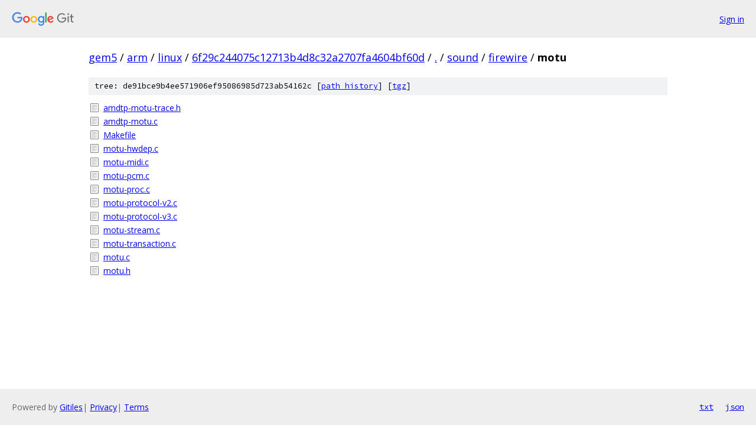

--- FILE ---
content_type: text/html; charset=utf-8
request_url: https://gem5.googlesource.com/arm/linux/+/6f29c244075c12713b4d8c32a2707fa4604bf60d/sound/firewire/motu/
body_size: 874
content:
<!DOCTYPE html><html lang="en"><head><meta charset="utf-8"><meta name="viewport" content="width=device-width, initial-scale=1"><title>sound/firewire/motu - arm/linux - Git at Google</title><link rel="stylesheet" type="text/css" href="/+static/base.css"><!-- default customHeadTagPart --></head><body class="Site"><header class="Site-header"><div class="Header"><a class="Header-image" href="/"><img src="//www.gstatic.com/images/branding/lockups/2x/lockup_git_color_108x24dp.png" width="108" height="24" alt="Google Git"></a><div class="Header-menu"> <a class="Header-menuItem" href="https://accounts.google.com/AccountChooser?faa=1&amp;continue=https://gem5.googlesource.com/login/arm/linux/%2B/6f29c244075c12713b4d8c32a2707fa4604bf60d/sound/firewire/motu">Sign in</a> </div></div></header><div class="Site-content"><div class="Container "><div class="Breadcrumbs"><a class="Breadcrumbs-crumb" href="/?format=HTML">gem5</a> / <a class="Breadcrumbs-crumb" href="/arm/">arm</a> / <a class="Breadcrumbs-crumb" href="/arm/linux/">linux</a> / <a class="Breadcrumbs-crumb" href="/arm/linux/+/6f29c244075c12713b4d8c32a2707fa4604bf60d">6f29c244075c12713b4d8c32a2707fa4604bf60d</a> / <a class="Breadcrumbs-crumb" href="/arm/linux/+/6f29c244075c12713b4d8c32a2707fa4604bf60d/">.</a> / <a class="Breadcrumbs-crumb" href="/arm/linux/+/6f29c244075c12713b4d8c32a2707fa4604bf60d/sound">sound</a> / <a class="Breadcrumbs-crumb" href="/arm/linux/+/6f29c244075c12713b4d8c32a2707fa4604bf60d/sound/firewire">firewire</a> / <span class="Breadcrumbs-crumb">motu</span></div><div class="TreeDetail"><div class="u-sha1 u-monospace TreeDetail-sha1">tree: de91bce9b4ee571906ef95086985d723ab54162c [<a href="/arm/linux/+log/6f29c244075c12713b4d8c32a2707fa4604bf60d/sound/firewire/motu">path history</a>] <span>[<a href="/arm/linux/+archive/6f29c244075c12713b4d8c32a2707fa4604bf60d/sound/firewire/motu.tar.gz">tgz</a>]</span></div><ol class="FileList"><li class="FileList-item FileList-item--regularFile" title="Regular file - amdtp-motu-trace.h"><a class="FileList-itemLink" href="/arm/linux/+/6f29c244075c12713b4d8c32a2707fa4604bf60d/sound/firewire/motu/amdtp-motu-trace.h">amdtp-motu-trace.h</a></li><li class="FileList-item FileList-item--regularFile" title="Regular file - amdtp-motu.c"><a class="FileList-itemLink" href="/arm/linux/+/6f29c244075c12713b4d8c32a2707fa4604bf60d/sound/firewire/motu/amdtp-motu.c">amdtp-motu.c</a></li><li class="FileList-item FileList-item--regularFile" title="Regular file - Makefile"><a class="FileList-itemLink" href="/arm/linux/+/6f29c244075c12713b4d8c32a2707fa4604bf60d/sound/firewire/motu/Makefile">Makefile</a></li><li class="FileList-item FileList-item--regularFile" title="Regular file - motu-hwdep.c"><a class="FileList-itemLink" href="/arm/linux/+/6f29c244075c12713b4d8c32a2707fa4604bf60d/sound/firewire/motu/motu-hwdep.c">motu-hwdep.c</a></li><li class="FileList-item FileList-item--regularFile" title="Regular file - motu-midi.c"><a class="FileList-itemLink" href="/arm/linux/+/6f29c244075c12713b4d8c32a2707fa4604bf60d/sound/firewire/motu/motu-midi.c">motu-midi.c</a></li><li class="FileList-item FileList-item--regularFile" title="Regular file - motu-pcm.c"><a class="FileList-itemLink" href="/arm/linux/+/6f29c244075c12713b4d8c32a2707fa4604bf60d/sound/firewire/motu/motu-pcm.c">motu-pcm.c</a></li><li class="FileList-item FileList-item--regularFile" title="Regular file - motu-proc.c"><a class="FileList-itemLink" href="/arm/linux/+/6f29c244075c12713b4d8c32a2707fa4604bf60d/sound/firewire/motu/motu-proc.c">motu-proc.c</a></li><li class="FileList-item FileList-item--regularFile" title="Regular file - motu-protocol-v2.c"><a class="FileList-itemLink" href="/arm/linux/+/6f29c244075c12713b4d8c32a2707fa4604bf60d/sound/firewire/motu/motu-protocol-v2.c">motu-protocol-v2.c</a></li><li class="FileList-item FileList-item--regularFile" title="Regular file - motu-protocol-v3.c"><a class="FileList-itemLink" href="/arm/linux/+/6f29c244075c12713b4d8c32a2707fa4604bf60d/sound/firewire/motu/motu-protocol-v3.c">motu-protocol-v3.c</a></li><li class="FileList-item FileList-item--regularFile" title="Regular file - motu-stream.c"><a class="FileList-itemLink" href="/arm/linux/+/6f29c244075c12713b4d8c32a2707fa4604bf60d/sound/firewire/motu/motu-stream.c">motu-stream.c</a></li><li class="FileList-item FileList-item--regularFile" title="Regular file - motu-transaction.c"><a class="FileList-itemLink" href="/arm/linux/+/6f29c244075c12713b4d8c32a2707fa4604bf60d/sound/firewire/motu/motu-transaction.c">motu-transaction.c</a></li><li class="FileList-item FileList-item--regularFile" title="Regular file - motu.c"><a class="FileList-itemLink" href="/arm/linux/+/6f29c244075c12713b4d8c32a2707fa4604bf60d/sound/firewire/motu/motu.c">motu.c</a></li><li class="FileList-item FileList-item--regularFile" title="Regular file - motu.h"><a class="FileList-itemLink" href="/arm/linux/+/6f29c244075c12713b4d8c32a2707fa4604bf60d/sound/firewire/motu/motu.h">motu.h</a></li></ol></div></div> <!-- Container --></div> <!-- Site-content --><footer class="Site-footer"><div class="Footer"><span class="Footer-poweredBy">Powered by <a href="https://gerrit.googlesource.com/gitiles/">Gitiles</a>| <a href="https://policies.google.com/privacy">Privacy</a>| <a href="https://policies.google.com/terms">Terms</a></span><span class="Footer-formats"><a class="u-monospace Footer-formatsItem" href="?format=TEXT">txt</a> <a class="u-monospace Footer-formatsItem" href="?format=JSON">json</a></span></div></footer></body></html>